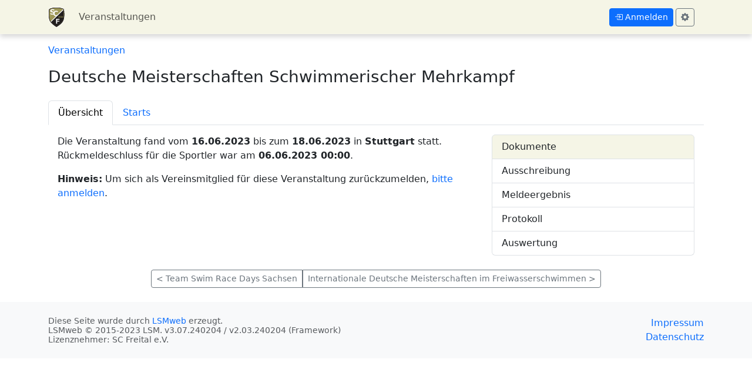

--- FILE ---
content_type: text/html; charset=UTF-8
request_url: https://scfreital.lsmweb.de/veranstaltung/deutsche-meisterschaften-schwimmerischer-!182
body_size: 3689
content:
<!DOCTYPE html><head lang="de"><meta charset="utf-8"><meta http-equiv="X-UA-Compatible" content="IE=edge"><meta name="viewport" content="width=device-width, initial-scale=1, shrink-to-fit=no"><meta name="color-scheme" content="light dark"><link rel="stylesheet" href="//services.lsm-schwimmen.de/static/ancona/css/layout.css" crossorigin="anonymous"><link rel="stylesheet" href="//services.lsm-schwimmen.de/static/ancona/css/theme-fixes.css" crossorigin="anonymous"><link rel="stylesheet" href="https://cdn.jsdelivr.net/npm/bootstrap@5.3.2/dist/css/bootstrap.min.css" integrity="sha384-T3c6CoIi6uLrA9TneNEoa7RxnatzjcDSCmG1MXxSR1GAsXEV/Dwwykc2MPK8M2HN" crossorigin="anonymous"><link rel="stylesheet" href="https://cdn.jsdelivr.net/npm/bootstrap-icons@1.10.3/font/bootstrap-icons.css" integrity="sha384-b6lVK+yci+bfDmaY1u0zE8YYJt0TZxLEAFyYSLHId4xoVvsrQu3INevFKo+Xir8e" crossorigin="anonymous"><link rel="stylesheet" href="https://services.lsm-schwimmen.de/static/tempusdominus/css/tempus-dominus.min.css" integrity="sha512-wO+rVZhTyJgwKxVY279cD/TZTlW2m0IJQXzoOHfj2w//md58T3jc8ZWHb+HEm8CspcCNnaJVFPyRAGd/Y4ScfA==" crossorigin="anonymous"><link rel="stylesheet" href="https://scfreital.lsmweb.de/addcss.css" crossorigin="anonymous"><link rel="shortcut icon" href="https://scfreital.lsmweb.de/_images/scflogo.svg"><title>SC Freital · LSMweb</title></head><html lang="de"><body role="document"><aside id="anc-menu-container"><div class="offcanvas offcanvas-end" id="ofc-anc-menu-account" tabindex="-1" aria-labelledby="ofc-anc-menu-account-label"><div class="offcanvas-header"><h5 class="offcanvas-title" id="ofc-anc-menu-account-label">Anmelden</h5><button type="button" class="btn-close" data-bs-dismiss="offcanvas" aria-label="Schließen"></button></div><div class="offcanvas-body"><form id="anc-form-menu-login" action="https://scfreital.lsmweb.de/auth.php" method="POST"><input type="hidden" id="anc-menu-login-lgtype" name="lgtype" class="form-control" placeholder="..." value="login"><input type="hidden" id="anc-menu-login-lgfrom" name="lgfrom" class="form-control" placeholder="..." value="interface"><div class="form-floating"><input type="text" id="anc-menu-login-lgname" name="lgname" class="form-control" placeholder="Benutzername" required><label for="anc-menu-login-lgname" class="form-label">Benutzername</label></div><div class="form-floating mt-3"><input type="password" id="anc-menu-login-lgpasswort" name="lgpasswort" class="form-control" placeholder="Passwort" required><label for="anc-menu-login-lgpasswort" class="form-label">Passwort</label></div><button type="submit" id="anc-menu-login-submit" class="btn btn-outline-primary mt-3">Anmelden</button></form></div></div><div class="offcanvas offcanvas-end" id="ofc-anc-menu-config" tabindex="-1" aria-labelledby="ofc-anc-menu-config-label"><div class="offcanvas-header"><h5 class="offcanvas-title" id="ofc-anc-menu-config-label">Einstellungen</h5><button type="button" class="btn-close" data-bs-dismiss="offcanvas" aria-label="Schließen"></button></div><div class="offcanvas-body"><h6 class="text-center">Farbmodus</h6><div class="list-group mt-2"><button class="list-group-item list-group-item-action" type="button" data-bs-theme-value="auto"><i class="bi bi-circle"></i> Automatisch</button><button class="list-group-item list-group-item-action" type="button" data-bs-theme-value="light"><i class="bi bi-sun-fill"></i> Hell</button><button class="list-group-item list-group-item-action" type="button" data-bs-theme-value="dark"><i class="bi bi-moon-fill"></i> Dunkel</button></div></div></div></aside><header class="navbar navbar-expand-lg anc-owncolor sticky-top" style="background-color:#f5f5e6" id="anc-nav-top"><nav class="container" id="anc-nav-top-content"><div id="anc-nav-top-start"><a href="https://scfreital.lsmweb.de/" class="navbar-brand"><img src="https://scfreital.lsmweb.de/_images/scflogo.svg" height="35"/></a></div><div class="collapse navbar-collapse" id="anc-nav-top-entries"><ul class="navbar-nav flex-grow-1"><li class="nav-item"><a href="https://scfreital.lsmweb.de/" class="nav-link">Veranstaltungen</a></li></ul></div><div class="navbar-brand" id="anc-nav-top-end"><a href="#" role="button" data-bs-toggle="offcanvas" data-bs-target="#ofc-anc-menu-account" class="btn btn-sm btn-primary mb-1 mb-lg-0 ms-1"><span><i class="bi bi-box-arrow-in-right me-1"></i>Anmelden</span></a><a href="#" role="button" data-bs-toggle="offcanvas" data-bs-target="#ofc-anc-menu-config" class="btn btn-sm btn-outline-secondary mb-1 mb-lg-0 ms-1"><span title="Einstellungen öffnen"><i class="bi bi-gear-fill"></i></span></a></div><div id="anc-nav-top-toggle"><button type="button" id="anc-nav-top-toggler" class="navbar-toggler" data-bs-toggle="collapse" data-bs-target="#anc-nav-top-entries" aria-controls="anc-nav-top-entries" aria-expanded="false" aria-label="Menü ausklappen"><span class="navbar-toggler-icon"></span></button></div></nav></header><div class="container mt-3" id="anc-body"><main id="anc-content"><div id="anc-content-main"><div class="row"><div class="col-md-12"><nav><ol class="breadcrumb"><li class="breadcrumb-item"><a href="https://scfreital.lsmweb.de/veranstaltung">Veranstaltungen</a></li></ol></nav></div></div><div class="row"><div class="col-md-12"><h3>Deutsche Meisterschaften Schwimmerischer Mehrkampf</h3><p></p></div><div class="col-md-12"><ul class="nav nav-tabs sticky-top bg-white pt-2" style="z-index:999;top:3.8rem;" id="tab-details" role="tabs"><li class="nav-item" role="presentation"><a class="nav-link active" id="tab-details-ovw" data-bs-toggle="tab" href="#tab-details-ovw-cont" role="tab" aria-controls="tab-details-ovw-cont" aria-selected="true">Übersicht</a></li><li class="nav-item" role="presentation"><a class="nav-link" id="tab-details-sta" data-bs-toggle="tab" href="#tab-details-sta-cont" role="tab" aria-controls="tab-details-sta-cont" aria-selected="false">Starts</a></li></ul><div class="tab-content" id="tab-details-container"><div class="tab-pane fade show active" id="tab-details-ovw-cont" role="tabpanel" aria-labelledby="tab-details-ovw"><div class="row mx-1 my-3"><div class="col-md-8"><p>Die Veranstaltung fand vom <strong>16.06.2023</strong> bis zum <strong>18.06.2023</strong> in <strong>Stuttgart</strong> statt. Rückmeldeschluss für die Sportler war am <strong>06.06.2023 00:00</strong>.</p><p><strong>Hinweis:</strong> Um sich als Vereinsmitglied für diese Veranstaltung zurückzumelden, <a href="https://scfreital.lsmweb.de/login?r=veranstaltung/deutsche-meisterschaften-schwimmerischer-!182">bitte anmelden</a>.</p></div><div class="col-md-4"><div class="list-group"><div class="list-group-item anc-owncolor" style="background-color: #f5f5e6">Dokumente</div><a href="https://scfreital.lsmweb.de/veranstaltung/deutsche-meisterschaften-schwimmerischer-!182/as" class="list-group-item list-group-item-action" target="_blank">Ausschreibung</a><a href="https://scfreital.lsmweb.de/veranstaltung/deutsche-meisterschaften-schwimmerischer-!182/me" class="list-group-item list-group-item-action" target="_blank">Meldeergebnis</a><a href="https://scfreital.lsmweb.de/veranstaltung/deutsche-meisterschaften-schwimmerischer-!182/pr" class="list-group-item list-group-item-action" target="_blank">Protokoll</a><a href="https://scfreital.lsmweb.de/veranstaltung/deutsche-meisterschaften-schwimmerischer-!182/aw" class="list-group-item list-group-item-action" target="_blank">Auswertung</a></div></div></div><div class="row"><div class="col-md-12 d-flex justify-content-center"><div class="btn-group btn-group-sm my-2"><a class="btn btn-outline-secondary" role="button" href="https://scfreital.lsmweb.de/veranstaltung/team-swim-race-days-sachsen-!181">< Team Swim Race Days Sachsen</a><a class="btn btn-outline-secondary" role="button" href="https://scfreital.lsmweb.de/veranstaltung/internationale-deutsche-meisterschaften--!183">Internationale Deutsche Meisterschaften im Freiwasserschwimmen ></a></div></div></div></div><div class="tab-pane fade" id="tab-details-sta-cont" role="tabpanel" aria-labelledby="tab-details-sta"><div class="row mx-1 my-3"><div class="col-md-12"><div class="mb-2"><form id="anc-form-dat-filter"><input type="text" id="anc-dat-filter-filter-acc-sta" name="filter-acc-sta" class="form-control form-control-sm" placeholder="Filter..."></form></div><div class="accordion" id="acc-sta"><div class="accordion-item"><div class="accordion-header" id="acc-sta-17-head"><button class="accordion-button collapsed p-2" data-bs-toggle="collapse" data-bs-target="#acc-sta-17" aria-expanded="false" aria-controls="acc-sta-17">Jang, Jule (W, 2011)</button></div><div id="acc-sta-17" class="ccordion-collapse collapse" aria-labelledby="acc-sta-17-head" data-bs-parent="#acc-sta"><div class="accordion-body"><div class="table-responsive"><table class="table table-hover table-sm"><thead><tr><th>WK</th><th>Strecke</th><th>Meldezeit</th><th>Endzeit</th><th>Bemerkung</th></tr></thead><tbody><tr><td>1</td><td>400&nbsp;m Freistil</td><td>5:27,49</td><td><span data-bs-toggle="tooltip" data-bs-html="true" title="<strong>zuletzt:</strong> 02.04.2023<br><strong>zur Meldezeit:</strong> <span class='text-info'>-0:07,92 <em>(-2.4 %)</em></span>">5:19,57</span></td><td>66. Platz</td></tr><tr><td>9</td><td>50&nbsp;m Kraulbeine</td><td>—</td><td><span data-bs-toggle="tooltip" data-bs-html="true" title="<strong>zuletzt:</strong> 03.02.2019<br>">0:43,53</span></td><td>12. Platz</td></tr><tr><td>17</td><td>100&nbsp;m Freistil</td><td>1:07,97</td><td><span data-bs-toggle="tooltip" data-bs-html="true" title="<strong>zuletzt:</strong> 03.10.2021<br><strong>zur Meldezeit:</strong> <span class='text-info'>-0:01,31 <em>(-1.9 %)</em></span>">1:06,66</span></td><td>19. Platz</td></tr><tr><td>25</td><td>200&nbsp;m Freistil</td><td>2:30,55</td><td><span data-bs-toggle="tooltip" data-bs-html="true" title="<strong>zuletzt:</strong> 06.03.2022<br><strong>zur Meldezeit:</strong> <span class='text-info'>-0:02,69 <em>(-1.8 %)</em></span>">2:27,86</span></td><td>21. Platz</td></tr><tr><td>27</td><td>25&nbsp;m Delphinbeine</td><td>—</td><td>—</td><td></td></tr><tr><td>29</td><td>25&nbsp;m Delphinbeine</td><td>—</td><td>—</td><td></td></tr><tr><td>107</td><td>200&nbsp;m Lagen</td><td>2:46,63</td><td><span data-bs-toggle="tooltip" data-bs-html="true" title="<strong>zuletzt:</strong> 19.12.2021<br><strong>zur Meldezeit:</strong> <span class='text-warning'>+0:00,85 <em>(+0.5 %)</em></span>">2:47,48</span></td><td>21. Platz</td></tr></tbody></table></div></div></div></div></div></div></div></div></div></div></div></div></main></div><footer class="bg-body-tertiary mt-3" id="anc-footer"><div class="container py-4"><div class="row"><div class="col-md-8"><div class="text-muted lh-1"><small>Diese Seite wurde durch <a href="https://lsmweb.de">LSMweb</a> erzeugt.<br>LSMweb © 2015-2023 LSM. v3.07.240204 / v2.03.240204 (Framework)<br>Lizenznehmer: SC Freital e.V.</small></div></div><div class="col-md-4"><div class="text-end text-muted"><a href="https://lsm-schwimmen.de/impressum" target="_blank">Impressum</a><br><a href="https://lsm-schwimmen.de/service/lsmweb/datenschutz/" target="_blank">Datenschutz</a></div></div></div></div></footer><script src="//services.lsm-schwimmen.de/static/ancona/js/themeToggle.js" crossorigin="anonymous"></script><script src="https://code.jquery.com/jquery-3.5.1.slim.min.js" integrity="sha384-DfXdz2htPH0lsSSs5nCTpuj/zy4C+OGpamoFVy38MVBnE+IbbVYUew+OrCXaRkfj" crossorigin="anonymous"></script><script src="https://cdn.jsdelivr.net/npm/@popperjs/core@2.11.6/dist/umd/popper.min.js" integrity="sha384-oBqDVmMz9ATKxIep9tiCxS/Z9fNfEXiDAYTujMAeBAsjFuCZSmKbSSUnQlmh/jp3" crossorigin="anonymous"></script><script src="https://cdn.jsdelivr.net/npm/bootstrap@5.3.2/dist/js/bootstrap.min.js" integrity="sha384-BBtl+eGJRgqQAUMxJ7pMwbEyER4l1g+O15P+16Ep7Q9Q+zqX6gSbd85u4mG4QzX+" crossorigin="anonymous"></script><script src="//services.lsm-schwimmen.de/static/ancona/js/moduleLoader.js" crossorigin="anonymous"></script><script src="https://cdnjs.cloudflare.com/ajax/libs/moment.js/2.22.2/moment.min.js" integrity="sha384-sIzeKWIAHvT0Vm8QbfLCqZwBG0WMCkWVAOYd/330YSNeeQ1Y57N3T9lQz5Ry/EHH" crossorigin="anonymous"></script><script src="https://services.lsm-schwimmen.de/static/tempusdominus/js/tempus-dominus.min.js" integrity="sha512-uWvAA2ZuTCUbCAJj+bGyZODD69QcCfbnCsE4TJRlWOOh+dD1wFQU5HTwfdJ8bFsEZtTUS+5BoT+7SWQlLg18Hg==" crossorigin="anonymous"></script><script src="https://services.lsm-schwimmen.de/static/tempusdominus/plugins/bi-one.js" integrity="sha512-am/HWvmUoH0Uyxfzx4krJj05nC9LDazZLdm+O9q21YAlb6dRBCvc0f8/HsE71b5QWvAdtI1nwNLzOsOGzHEqfQ==" crossorigin="anonymous"></script><script src="https://scfreital.lsmweb.de/addjs.js" crossorigin="anonymous"></script></body></html>

--- FILE ---
content_type: text/css
request_url: https://services.lsm-schwimmen.de/static/ancona/css/layout.css
body_size: 752
content:
/** 
 * == (1) grid for wide viewports ==
 *
 * positioning of left navbar, if existing
 * otherwise grid with only one area
 */
@media (min-width: 992px) {
	#anc-body {
		display: grid;
		gap: 1rem;
	}

	#anc-body:not(.anc-nav-left-exists) {
		grid-template-columns: 1fr;
		grid-template-areas:
			"main"
	}

	#anc-body.anc-nav-left-exists {
		grid-template-columns: 1fr 5fr;
		grid-template-areas:
			"nav-left main"
	}

	#anc-content {
		grid-area: main;
	}
	
	/* sticky */	
	#anc-nav-left {
		grid-area: nav-left;
		position: sticky;
		top: 4.75rem;
		z-index: 999;
		height: calc(100vh - 12rem);
		overflow-y: auto;
	}
	
	/* overwrite standards of bootstrap's offcanvas */
	#anc-nav-left-content {
		display: block !important;
		position: relative;
		visibility: unset;
		transform: unset;
	}
	
	/* hide toggle for offcanvas in small viewports here */
	#anc-nav-left-toggle {
		display: none;
	}
}

/** 
 * == (2) adjustments for left navbar ==
 *
 * customization from bootstrap's standards
 */

/* hover for links */
#anc-nav-left .nav-link:hover {
	background-color: var(--bs-tertiary-bg);
}

/* mark sublevel with triangle to indicate expandibility */
#anc-nav-left .btn-toggle::before {
	width: 1.25em;
	line-height: 0;
	content: url("data:image/svg+xml,%3csvg xmlns='http://www.w3.org/2000/svg' width='16' height='16' viewBox='0 0 16 16'%3e%3cpath fill='none' stroke='rgba%280,0,0,.5%29' stroke-linecap='round' stroke-linejoin='round' stroke-width='2' d='M5 14l6-6-6-6'/%3e%3c/svg%3e");
	transition: transform .35s ease;
	transform-origin: .5em 50%;
	margin-right: .2rem;
}

/* expanded state */
#anc-nav-left .btn-toggle[aria-expanded="true"]::before {
	content: url("data:image/svg+xml,%3csvg xmlns='http://www.w3.org/2000/svg' width='16' height='16' viewBox='0 0 16 16' transform='rotate%2890%29'%3e%3cpath fill='none' stroke='rgba%280,0,0,.5%29' stroke-linecap='round' stroke-linejoin='round' stroke-width='2' d='M5 14l6-6-6-6'/%3e%3c/svg%3e");
}

/**
 * == (3) grid for content area ==
 *
 * positioning of main, message and sidebar
 */
#anc-content {
	display: grid;
	grid-template-columns: auto min-content;
	grid-template-rows: min-content auto;
	grid-template-areas:
		"message message"
		"main sidebar";
}

#anc-content-message {
	grid-area: message;
}

#anc-content-main {
	grid-area: main;
	min-width: 100%;
}



--- FILE ---
content_type: text/css
request_url: https://services.lsm-schwimmen.de/static/ancona/css/theme-fixes.css
body_size: 348
content:
/** 
 * == (1) adjustments for left navbar ==
 *
 * change link color and chevrons in dark mode
 */

/* collapsed state */
[data-bs-theme="dark"] #anc-nav-left .btn-toggle::before {
	width: 1.25em;
	line-height: 0;
	content: url("data:image/svg+xml,%3csvg xmlns='http://www.w3.org/2000/svg' width='16' height='16' viewBox='0 0 16 16'%3e%3cpath fill='none' stroke='rgba%28255,255,255,.5%29' stroke-linecap='round' stroke-linejoin='round' stroke-width='2' d='M5 14l6-6-6-6'/%3e%3c/svg%3e");
	transition: transform .35s ease;
	transform-origin: .5em 50%;
	margin-right: .2rem;
}

/* expanded state */
[data-bs-theme="dark"] #anc-nav-left .btn-toggle[aria-expanded="true"]::before {
	content: url("data:image/svg+xml,%3csvg xmlns='http://www.w3.org/2000/svg' width='16' height='16' viewBox='0 0 16 16' transform='rotate%2890%29'%3e%3cpath fill='none' stroke='rgba%28255,255,255,.5%29' stroke-linecap='round' stroke-linejoin='round' stroke-width='2' d='M5 14l6-6-6-6'/%3e%3c/svg%3e");
}

/* link color */
[data-bs-theme="dark"] .link-dark,
[data-bs-theme="dark"] .link-dark:hover,
[data-bs-theme="dark"] .link-dark:focus {
	color: var(--bs-body-color) !important;
}

--- FILE ---
content_type: text/css
request_url: https://scfreital.lsmweb.de/addcss.css
body_size: 409
content:
/* eigene Klassen */

div.lsmweb-resizeheight {
	max-height: 40em;
	overflow-y: scroll;
	position: relative;
}

div.lsmweb-fixedtable {
	  max-height: 40em;
	overflow: scroll;
	position: relative;
}

div.lsmweb-fixedtable table {
	position: relative;
	border-collapse: collapse;
}

div.lsmweb-fixedtable thead th {
	position: -webkit-sticky; /* for Safari */
	position: sticky;
	top: 0;
	background: var(--bs-white);
}

div.lsmweb-fixedtable thead th:first-child {
	left: 0;
	z-index: 1;
}

div.lsmweb-fixedtable tbody th {
	position: -webkit-sticky; /* for Safari */
	position: sticky;
	left: 0;
	background-color: var(--bs-white);
	font-weight: normal;
	border-right: .2em solid lightgray;
}

/* Bootstrap-Überschreibungen */

.tooltip-wide .tooltip.bottom, .tooltip-inner  {
  max-width: none;
}

html[data-bs-theme='dark'] .bg-white {
	background: var(--bs-gray-900) !important;
}

html[data-bs-theme='dark'] .anc-owncolor {
	background-color: var(--bs-gray-800) !important;	
}

html[data-bs-theme='dark'] div.lsmweb-fixedtable thead th {
	background: var(--bs-gray-900) !important;
}

html[data-bs-theme='dark'] div.lsmweb-fixedtable tbody th {
	background-color: var(--bs-gray-900) !important;
}

#anc-nav-top {
	box-shadow: 0 0.3rem .5rem rgba(0,0,0,0.15), inset 0 -1px 0 rgba(255,255,255,0.15);
}

/* spezielle Anpassungen */

#acc-tra .accordion-button::after {
	margin-left: 1rem !important;
}

--- FILE ---
content_type: application/javascript
request_url: https://services.lsm-schwimmen.de/static/ancona/js/moduleLoader.js
body_size: 118
content:
/**
 * == moduleLoader ==
 * load modules by content
 *
 * (C) 2024 Hgzh
 */

(() => {
	'use strict'
	
	// autoPagination
	function loadModules() {
		if ( $( '.anc-pagination' ).length ) {
			import( './autoPagination.js' ).then( ( autoPagination ) => {;
				autoPagination.run();
			} );
		}

		// filter
		if ( $( '.anc-filter' ).length ) {
			import( './filter.js' ).then( ( filter ) => {;
				filter.run();
			} );
		}
	}
	
	loadModules();
	
})()

--- FILE ---
content_type: image/svg+xml
request_url: https://scfreital.lsmweb.de/_images/scflogo.svg
body_size: 12404
content:
<?xml version="1.0" encoding="UTF-8" standalone="no"?>
<!-- Created with Inkscape (http://www.inkscape.org/) -->

<svg
   xmlns:dc="http://purl.org/dc/elements/1.1/"
   xmlns:cc="http://creativecommons.org/ns#"
   xmlns:rdf="http://www.w3.org/1999/02/22-rdf-syntax-ns#"
   xmlns:svg="http://www.w3.org/2000/svg"
   xmlns="http://www.w3.org/2000/svg"
   xmlns:sodipodi="http://sodipodi.sourceforge.net/DTD/sodipodi-0.dtd"
   xmlns:inkscape="http://www.inkscape.org/namespaces/inkscape"
   width="53.889454mm"
   height="68.316254mm"
   viewBox="0 0 53.889454 68.316254"
   version="1.1"
   id="svg2642"
   inkscape:version="0.92.3 (2405546, 2018-03-11)"
   sodipodi:docname="Wappen_Farbe.svg">
  <defs
     id="defs2636">
    <clipPath
       id="clip6">
      <path
         inkscape:connector-curvature="0"
         d="M 257,144 H 392 V 307 H 257 Z m 0,0"
         id="path103" />
    </clipPath>
    <clipPath
       id="clip7">
      <path
         inkscape:connector-curvature="0"
         d="m 324.73437,144.16406 c -37.29687,0 -57.98437,9.89063 -63.38671,12.88281 -0.73438,4.58985 -2.58204,17.39063 -3.28516,33.42579 -0.80469,18.39453 -0.23047,44.9414 7.08594,66.94921 9.58593,28.83985 49.99609,54.59375 59.71875,60.44922 9.72265,-5.85547 50.1289,-31.60937 59.71875,-60.44922 12.66797,-38.11328 5.43359,-90.03515 3.80078,-100.375 -5.42578,-3.0039 -26.11328,-12.88281 -63.40235,-12.88281 z m 0,0"
         id="path106" />
    </clipPath>
    <clipPath
       id="clip4">
      <path
         inkscape:connector-curvature="0"
         d="M 257,144 H 392 V 318 H 257 Z m 0,0"
         id="path97" />
    </clipPath>
    <clipPath
       id="clip5">
      <path
         inkscape:connector-curvature="0"
         d="m 324.73437,144.16406 c -37.29687,0 -57.98437,9.89063 -63.38671,12.88281 -0.73438,4.58985 -2.58204,17.39063 -3.28516,33.42579 -0.80469,18.39453 -0.23047,44.9414 7.08594,66.94921 9.58593,28.83985 49.99609,54.59375 59.71875,60.44922 9.72265,-5.85547 50.1289,-31.60937 59.71875,-60.44922 12.66797,-38.11328 5.43359,-90.03515 3.80078,-100.375 -5.42578,-3.0039 -26.11328,-12.88281 -63.40235,-12.88281 z m 0,0"
         id="path100" />
    </clipPath>
  </defs>
  <sodipodi:namedview
     id="base"
     pagecolor="#ffffff"
     bordercolor="#666666"
     borderopacity="1.0"
     inkscape:pageopacity="0.0"
     inkscape:pageshadow="2"
     inkscape:zoom="1.979899"
     inkscape:cx="216.15331"
     inkscape:cy="177.72228"
     inkscape:document-units="mm"
     inkscape:current-layer="layer1"
     showgrid="false"
     fit-margin-top="0"
     fit-margin-left="0"
     fit-margin-right="0"
     fit-margin-bottom="0"
     inkscape:window-width="1920"
     inkscape:window-height="1027"
     inkscape:window-x="-8"
     inkscape:window-y="-8"
     inkscape:window-maximized="1" />
  <metadata
     id="metadata2639">
    <rdf:RDF>
      <cc:Work
         rdf:about="">
        <dc:format>image/svg+xml</dc:format>
        <dc:type
           rdf:resource="http://purl.org/dc/dcmitype/StillImage" />
        <dc:title></dc:title>
      </cc:Work>
    </rdf:RDF>
  </metadata>
  <g
     inkscape:label="Ebene 1"
     inkscape:groupmode="layer"
     id="layer1"
     transform="translate(152.43281,-171.37164)">
    <path
       inkscape:connector-curvature="0"
       style="fill:#ffffff;fill-opacity:1;fill-rule:nonzero;stroke:none;stroke-width:0.35277778"
       d="m -126.38747,239.17387 c -1.9513,-1.1162 -19.1754,-11.25305 -23.26542,-23.55342 -5.2269,-15.72204 -1.50895,-36.77847 -1.3491,-37.6673 l 0.13643,-0.75103 0.63252,-0.42857 c 0.32659,-0.22049 8.17727,-5.40191 24.6972,-5.40191 h 0.0951 c 16.5213,0 24.37199,5.18142 24.69858,5.40191 l 0.63252,0.42857 0.13505,0.75103 c 0.161229,0.88883 3.877799,21.94526 -1.3491,37.6673 -4.08864,12.30037 -21.31412,22.43722 -23.26404,23.55342 l -0.89986,0.51402 z m 0,0"
       id="path163" />
    <path
       inkscape:connector-curvature="0"
       style="fill:#211e1e;fill-opacity:1;fill-rule:nonzero;stroke:none;stroke-width:0.35277778"
       d="m -101.75917,178.27561 c 0,0 -7.52684,-5.09185 -23.68159,-5.09185 -0.0165,0 -0.0317,0.001 -0.0469,0.001 -0.0165,0 -0.0317,-0.001 -0.0469,-0.001 -16.15612,0 -23.68296,5.09185 -23.68296,5.09185 0,0 -3.85438,21.3086 1.28571,36.77157 3.89434,11.71746 20.82629,21.62694 22.44411,22.5516 1.61644,-0.92466 18.54839,-10.83414 22.44411,-22.5516 5.14008,-15.46297 1.28433,-36.77157 1.28433,-36.77157"
       id="path165" />
    <path
       inkscape:connector-curvature="0"
       style="fill:#211e1e;fill-opacity:1;fill-rule:nonzero;stroke:none;stroke-width:0.35277778"
       d="m -101.75917,178.27561 c 0,0 -7.52684,-5.09185 -23.68159,-5.09185 -0.0165,0 -0.0317,0.001 -0.0469,0.001 -0.0165,0 -0.0317,-0.001 -0.0469,-0.001 -16.15612,0 -23.68296,5.09185 -23.68296,5.09185 0,0 -3.85438,21.3086 1.28571,36.77157 3.89434,11.71746 20.82629,21.62694 22.44411,22.5516 1.61644,-0.92466 18.54839,-10.83414 22.44411,-22.5516 5.14008,-15.46297 1.28433,-36.77157 1.28433,-36.77157"
       id="path167" />
    <path
       inkscape:connector-curvature="0"
       style="fill:#9e9757;fill-opacity:1;fill-rule:nonzero;stroke:none;stroke-width:0.35277778"
       d="m -125.48761,235.91481 c -3.42994,-2.06567 -17.68575,-11.15108 -21.06745,-21.32514 -2.58107,-7.76386 -2.78364,-17.12901 -2.49976,-23.61819 0.24804,-5.65685 0.89986,-10.17268 1.15893,-11.79188 1.90583,-1.05557 9.20392,-4.54477 22.36005,-4.54477 h 0.0896 c 13.15476,0 20.45285,3.48506 22.36694,4.54477 0.57602,3.64767 3.128149,21.96455 -1.34083,35.41007 -3.38309,10.17406 -17.63751,19.25947 -21.06745,21.32514"
       id="path169" />
    <g
       transform="matrix(0.3527778,0,0,0.3527778,-240.09354,123.77695)"
       style="clip-rule:nonzero"
       clip-path="url(#clip4)"
       id="g175">
      <g
         style="clip-rule:nonzero"
         clip-path="url(#clip5)"
         id="g173">
        <path
           inkscape:connector-curvature="0"
           style="fill:#211e1e;fill-opacity:1;fill-rule:nonzero;stroke:none"
           d="m 407.09375,138.66406 -168.89453,168.89453 63.34765,63.35157 168.89844,-168.89844 z m 0,0"
           id="path171" />
      </g>
    </g>
    <g
       transform="matrix(0.3527778,0,0,0.3527778,-240.09354,123.77695)"
       style="clip-rule:nonzero"
       clip-path="url(#clip6)"
       id="g181">
      <g
         style="clip-rule:nonzero"
         clip-path="url(#clip7)"
         id="g179">
        <path
           inkscape:connector-curvature="0"
           style="fill:#ffffff;fill-opacity:1;fill-rule:nonzero;stroke:none"
           d="m 410.02344,140.10937 -166.01172,166.01172 -4.30078,-4.30468 166.00781,-166.01172 z m 0,0"
           id="path177" />
      </g>
    </g>
    <path
       inkscape:connector-curvature="0"
       style="fill:#ffffff;fill-opacity:1;fill-rule:nonzero;stroke:none;stroke-width:0.35277778"
       d="m -142.84814,195.9958 c -1.24161,-0.35966 -2.27376,-0.85851 -3.09507,-1.49654 l 1.25815,-2.79329 c 1.71152,1.192 3.63113,1.78732 5.76158,1.78732 1.10794,0 1.95819,-0.18053 2.5535,-0.54157 0.59669,-0.35967 0.89435,-0.85852 0.89435,-1.49655 0,-0.57051 -0.27285,-1.01562 -0.81856,-1.33394 -0.54432,-0.31833 -1.51308,-0.62839 -2.9049,-0.93156 -1.56132,-0.31694 -2.80569,-0.70417 -3.73724,-1.15617 -0.93156,-0.45338 -1.61093,-1.01148 -2.03812,-1.67432 -0.42719,-0.66145 -0.64217,-1.48001 -0.64217,-2.45291 0,-1.07349 0.29766,-2.02984 0.89435,-2.86769 0.59393,-0.83923 1.42903,-1.49793 2.50252,-1.97611 1.07349,-0.47818 2.3151,-0.71658 3.72484,-0.71658 1.25815,0 2.46944,0.18466 3.63526,0.55397 1.16582,0.36794 2.09186,0.86403 2.78088,1.48415 l -1.25815,2.79328 c -1.62746,-1.192 -3.33898,-1.78731 -5.13319,-1.78731 -1.02388,0 -1.82866,0.19705 -2.4157,0.59117 -0.58704,0.39412 -0.88056,0.93569 -0.88056,1.62333 0,0.40239 0.11299,0.7345 0.33899,0.99357 0.22738,0.26045 0.60496,0.49058 1.13275,0.69178 0.52779,0.20119 1.27882,0.41203 2.25171,0.62976 2.28066,0.50298 3.92052,1.14928 4.9196,1.93752 0.9977,0.78824 1.49655,1.87827 1.49655,3.27008 0,1.67845 -0.6463,2.99862 -1.93752,3.96324 -1.29122,0.96463 -3.09508,1.44694 -5.4088,1.44694 -1.34221,0 -2.63343,-0.18052 -3.87505,-0.54157"
       id="path183" />
    <path
       inkscape:connector-curvature="0"
       style="fill:#ffffff;fill-opacity:1;fill-rule:nonzero;stroke:none;stroke-width:0.35277778"
       d="m -131.42833,200.61775 c -1.33257,-0.75517 -2.35645,-1.8204 -3.0689,-3.19568 -0.71382,-1.37528 -1.06935,-2.96967 -1.06935,-4.78041 0,-1.81212 0.35553,-3.40513 1.06935,-4.78042 0.71245,-1.37528 1.73633,-2.43637 3.0689,-3.18327 1.33394,-0.74689 2.89801,-1.12034 4.69359,-1.12034 1.17409,0 2.29719,0.18052 3.37069,0.54157 1.07349,0.36104 1.95406,0.8599 2.64307,1.49655 l -1.25814,2.79328 c -0.77171,-0.58704 -1.53927,-1.01561 -2.3027,-1.28295 -0.76344,-0.26872 -1.55581,-0.40239 -2.37712,-0.40239 -1.57786,0 -2.78915,0.50299 -3.63665,1.50895 -0.84611,1.00735 -1.27055,2.48323 -1.27055,4.42902 0,1.94579 0.42444,3.4258 1.27055,4.44141 0.8475,1.01424 2.05879,1.52136 3.63665,1.52136 0.82131,0 1.61368,-0.13367 2.37712,-0.40239 0.76343,-0.26734 1.53099,-0.69591 2.3027,-1.28295 l -0.452,2.62103 c -0.68764,0.63665 -0.2384,1.12861 -1.31051,1.48828 -1.07488,0.36105 -1.81902,0.72072 -2.99311,0.72072 -1.79558,0 -3.35965,-0.37621 -4.69359,-1.13137"
       id="path185" />
    <path
       inkscape:connector-curvature="0"
       style="fill:#ffffff;fill-opacity:1;fill-rule:nonzero;stroke:none;stroke-width:0.35277778"
       d="m -126.94971,226.74811 v -16.23467 h 10.95954 v 2.83324 h -7.41384 v 3.73035 h 6.95495 v 2.83187 h -6.95495 v 6.83921 z m 0,0"
       id="path187" />
    <path
       inkscape:connector-curvature="0"
       style="fill:#9e9757;fill-opacity:1;fill-rule:nonzero;stroke:none;stroke-width:0.35277778"
       d="m -105.35723,204.20754 c 0,-0.57189 -0.0606,-0.98668 -0.18052,-1.24575 -0.12127,-0.25907 -0.31281,-0.38861 -0.57602,-0.38861 -0.26321,0 -0.45475,0.12954 -0.57464,0.38861 -0.11989,0.25907 -0.18053,0.67386 -0.18053,1.24575 0,0.57602 0.0606,0.99632 0.18053,1.25952 0.11989,0.26321 0.31143,0.39412 0.57464,0.39412 0.26321,0 0.45475,-0.13091 0.57602,-0.39412 0.11989,-0.2632 0.18052,-0.6835 0.18052,-1.25952 m 1.03491,0 c 0,0.79788 -0.15434,1.40835 -0.46027,1.83003 -0.30592,0.42306 -0.74965,0.6339 -1.33118,0.6339 -0.58016,0 -1.02388,-0.21084 -1.32981,-0.6339 -0.3073,-0.42168 -0.46026,-1.03215 -0.46026,-1.83003 0,-0.78962 0.15434,-1.39458 0.46302,-1.81488 0.30868,-0.41892 0.75103,-0.62977 1.32705,-0.62977 0.5774,0 1.01975,0.21085 1.32843,0.62977 0.3073,0.4203 0.46302,1.02526 0.46302,1.81488 m -5.08496,0.42856 c 0.27147,-0.29076 0.46577,-0.55397 0.58153,-0.78961 0.11576,-0.23565 0.17363,-0.49196 0.17363,-0.76895 0,-0.40376 -0.14883,-0.72622 -0.44648,-0.96738 -0.29628,-0.23978 -0.69453,-0.35967 -1.19338,-0.35967 -0.3142,0 -0.62012,0.0482 -0.92053,0.14607 -0.29904,0.0978 -0.54433,0.22738 -0.7345,0.39137 l 0.33349,0.75516 c 0.20808,-0.1502 0.42168,-0.26458 0.63941,-0.34313 0.21773,-0.0799 0.42719,-0.11989 0.62701,-0.11989 0.43545,0 0.65319,0.19155 0.65319,0.57189 0,0.29903 -0.16812,0.627 -0.50437,0.97978 l -1.59852,1.69499 v 0.7841 h 3.30178 v -0.85163 h -1.98162 z m -4.12585,-0.42856 c 0,-0.57189 -0.0606,-0.98668 -0.18052,-1.24575 -0.11989,-0.25907 -0.31144,-0.38861 -0.57464,-0.38861 -0.26321,0 -0.45476,0.12954 -0.57465,0.38861 -0.12127,0.25907 -0.1819,0.67386 -0.1819,1.24575 0,0.57602 0.0606,0.99632 0.1819,1.25952 0.11989,0.26321 0.31144,0.39412 0.57465,0.39412 0.2632,0 0.45475,-0.13091 0.57464,-0.39412 0.11989,-0.2632 0.18052,-0.6835 0.18052,-1.25952 m 0.57189,-1.81488 c 0.30868,0.4203 0.46302,1.02526 0.46302,1.81488 0,0.79788 -0.15296,1.40835 -0.46027,1.83003 -0.30592,0.42306 -0.74965,0.6339 -1.3298,0.6339 -0.58154,0 -1.02526,-0.21084 -1.33119,-0.6339 -0.30592,-0.42168 -0.45889,-1.03215 -0.45889,-1.83003 0,-0.78962 0.15434,-1.39458 0.46303,-1.81488 0.3073,-0.41892 0.75103,-0.62977 1.32705,-0.62977 0.57602,0 1.01837,0.21085 1.32705,0.62977 m -5.68992,3.36654 h 1.98024 v 0.85163 h -3.30178 v -0.7841 l 1.5999,-1.69499 c 0.33624,-0.35278 0.50436,-0.68075 0.50436,-0.97978 0,-0.38034 -0.21911,-0.57189 -0.65319,-0.57189 -0.20119,0 -0.40927,0.04 -0.627,0.11989 -0.21773,0.0786 -0.43133,0.19293 -0.63941,0.34313 l -0.33349,-0.75516 c 0.19017,-0.16399 0.43546,-0.29352 0.7345,-0.39137 0.29903,-0.0978 0.60633,-0.14607 0.91915,-0.14607 0.49885,0 0.8971,0.11989 1.19475,0.35967 0.29766,0.24116 0.44511,0.56362 0.44511,0.96738 0,0.27699 -0.0579,0.5333 -0.17363,0.76895 -0.11576,0.23564 -0.30868,0.49885 -0.58153,0.78961 z m 0,0"
       id="path189" />
  </g>
</svg>


--- FILE ---
content_type: application/javascript
request_url: https://services.lsm-schwimmen.de/static/ancona/js/themeToggle.js
body_size: 522
content:
/**
 * Color mode toggler for Bootstrap's docs (https://getbootstrap.com/)
 * Copyright 2011-2022 The Bootstrap Authors
 * derivated by Hgzh
 * Licensed under the Creative Commons Attribution 3.0 Unported License.
 */

(() => {
	'use strict'

	const storedTheme = localStorage.getItem( 'anc-theme' )

	const getPreferredTheme = () => {
		if ( storedTheme ) {
			return storedTheme
		}

		return window.matchMedia( '(prefers-color-scheme: dark)' ).matches ? 'dark' : 'light'
	}

	const setTheme = function ( theme ) {
		if ( theme === 'auto' && window.matchMedia('(prefers-color-scheme: dark)').matches ) {
			document.documentElement.setAttribute( 'data-bs-theme', 'dark' )
		} else {
			document.documentElement.setAttribute( 'data-bs-theme', theme )
		}
	}

	setTheme( getPreferredTheme() )

	const showActiveTheme = theme => {
		const activeThemeIcon = document.querySelector( '.theme-icon-active use' )
		const btnToActive = document.querySelector( `[data-bs-theme-value="${theme}"]` )

		document.querySelectorAll( '[data-bs-theme-value]' ).forEach( element => {
			element.classList.remove( 'active' )
		})

		btnToActive.classList.add( 'active' )
	}

	window.matchMedia( '(prefers-color-scheme: dark)' ).addEventListener( 'change', () => {
		if ( storedTheme !== 'light' || storedTheme !== 'dark' ) {
			setTheme( getPreferredTheme() )
		}
	})

	window.addEventListener( 'DOMContentLoaded', () => {
		showActiveTheme( getPreferredTheme() )

		document.querySelectorAll( '[data-bs-theme-value]' )
			.forEach( toggle => {
				toggle.addEventListener( 'click', () => {
					const theme = toggle.getAttribute( 'data-bs-theme-value' )
					localStorage.setItem( 'anc-theme', theme )
					setTheme( theme )
					showActiveTheme( theme )
				})
			})
	})
})()

--- FILE ---
content_type: application/javascript
request_url: https://services.lsm-schwimmen.de/static/tempusdominus/plugins/bi-one.js
body_size: 475
content:
/*!
  * Tempus Dominus v6.4.4 (https://getdatepicker.com/)
  * Copyright 2013-2023 Jonathan Peterson
  * Licensed under MIT (https://github.com/Eonasdan/tempus-dominus/blob/master/LICENSE)
  */
(function(g,f){typeof exports==='object'&&typeof module!=='undefined'?f(exports):typeof define==='function'&&define.amd?define(['exports'],f):(g=typeof globalThis!=='undefined'?globalThis:g||self,f((g.tempusDominus=g.tempusDominus||{},g.tempusDominus.plugins=g.tempusDominus.plugins||{},g.tempusDominus.plugins.bi_one={})));})(this,(function(exports){'use strict';// this obviously requires the Bootstrap Icons v1 libraries to be loaded
const biOneIcons = {
    type: 'icons',
    time: 'bi bi-clock',
    date: 'bi bi-calendar-week',
    up: 'bi bi-arrow-up',
    down: 'bi bi-arrow-down',
    previous: 'bi bi-chevron-left',
    next: 'bi bi-chevron-right',
    today: 'bi bi-calendar-check',
    clear: 'bi bi-trash',
    close: 'bi bi-x',
};
// noinspection JSUnusedGlobalSymbols
const load = (_, __, tdFactory) => {
    tdFactory.DefaultOptions.display.icons = biOneIcons;
};exports.biOneIcons=biOneIcons;exports.load=load;Object.defineProperty(exports,'__esModule',{value:true});}));

--- FILE ---
content_type: application/javascript
request_url: https://scfreital.lsmweb.de/addjs.js
body_size: 1526
content:
function resizeToScreenElem(elem, corrTop = false) {
	if (corrTop == false) {
		var elemTableTop = document.getElementById(elem);
	} else {
		var elemTableTop = document.getElementById(corrTop);		
	}
	
	// Elemente für Footer und Tabelle, wenn gefunden
	var elemTable 		= document.getElementById(elem);
	var elemFooter 		= document.getElementById('anc-footer');
	if (elemTable == null || elemFooter == null) {
		return;
	}
	
	// Fensterhöhe
	var windowHeight 	= $(window).height();
	
	// Top im Viewport
	var topTable 		= elemTableTop.getBoundingClientRect().top;
	var topFoot 		= elemFooter.getBoundingClientRect().top;
	
	// Abstand zwischen Tabellenende und Footer
	var dist 			= topFoot - topTable - $(elemTable).height() + $(elemFooter).outerHeight();
	
	// Höhe anpassen
	if (windowHeight - topTable - dist > 250) {
		elemTable.style.height = "" + (windowHeight - topTable - dist) + "px";
	}
}

function resizeToScreen() {
	// nicht auf Mobilgeräten
	if (window.matchMedia("only screen and (max-width: 760px)").matches) {
		return;
	}
	
	resizeToScreenElem('trmtable');
	resizeToScreenElem('tnstable', 'tab-veredit-container');
}

function vereditShowInputs() {
	// Aktueller Wert
	var val = $('#anc-veredit-vertyp').val();
	
	if(val == 0) {
		// Wettkampf
		$('.lsmweb-vertyp-1').hide();
		$('.lsmweb-vertyp-0').show();
	} else if(val == 1) {
		// Allgemeine Veranstaltung
		$('.lsmweb-vertyp-0').hide();
		$('.lsmweb-vertyp-1').show();
	}
}

function filterAccordions() {
	var filter;
	var acc;
	var text;
	
	$('input[name^=\'filter-acc-\']').on('input', function() {
		acc    = '#' + $(this).attr('name').replace('filter-', '');
		filter = $(this).val();
		
		$(acc + ' .accordion-button').each(function() {
			text = $(this).text();
			console.log(text.toLowerCase());
			console.log(filter.toLowerCase());
			if(text.toLowerCase().indexOf(filter.toLowerCase()) > -1) {
				$(this).parent().parent().show();
			} else {
				$(this).parent().parent().hide();
			}
		});
		
	});
}

function filterTables() {
	var filter;
	var table;
	var text;
	
	$('input[name^=\'filter-table-\']').on('input', function() {
		acc    = '#' + $(this).attr('name').replace('filter-', '');
		filter = $(this).val();
		
		$(acc + ' tbody tr').each(function() {
			text = $(this).text();
			console.log(text.toLowerCase());
			console.log(filter.toLowerCase());
			if(text.toLowerCase().indexOf(filter.toLowerCase()) > -1) {
				$(this).show();
			} else {
				$(this).hide();
			}
		});
		
	});
}

$(document).ready(function(){
	// Tabellen resizen
	resizeToScreen();
	
	var tabEl = document.querySelector('#tab-veredit-tns')
	if(tabEl) {
		tabEl.addEventListener('shown.bs.tab', function (event) {
			resizeToScreenElem('tnstable', 'tab-veredit-container');
		})
	}

	// Toasts aktivieren
	$('.toast').toast({animation: true,
					   autohide: true,
					   delay: 5000
					  });
	$('.toast').toast('show');
	
	// Tooltips aktivieren
	var tooltipTriggerList = [].slice.call(document.querySelectorAll('[data-bs-toggle="tooltip"]'))
	var tooltipList = tooltipTriggerList.map(function (tooltipTriggerEl) {
	  return new bootstrap.Tooltip(tooltipTriggerEl)
	})
	
	// Auf Hash reagieren
	var hash = window.location.hash;
	if(hash && hash.length > 0) {
		var args;
		var comm = hash.split('/');
		comm.forEach(function(e) {
			args = e.split(':');
			switch(args[0]) {
				case 'tab':
					$('#tab-' + args[1]).tab('show');
					break;
				case 'acc':
					$('#acc-' + args[1]).collapse('show');
					break;
			}
		})
		window.location.hash = '';
	}
	
	// Eingabefelder anzeigen
	vereditShowInputs();
	
	// Datetimepicker aktivieren
	tempusDominus.extend(window.tempusDominus.plugins.bi_one.load);
	var tempd_dt = document.getElementsByClassName('anc-date-datetime');
	for (var i = 0; i < tempd_dt.length; ++i) {
		var item = tempd_dt[i];
		new tempusDominus.TempusDominus(item, {
			display: {
				sideBySide: false
			},
			localization: {
				locale: 'de-DE',
				format: 'yyyy-MM-dd HH:mm:ss'
			}
		});
	}
	var tempd_d = document.getElementsByClassName('anc-date-date');
	for (var i = 0; i < tempd_d.length; ++i) {
		var item = tempd_d[i];
		new tempusDominus.TempusDominus(item, {
			display: {
				components: {
					clock: false,
				}
			},
			localization: {
				locale: 'de-DE',
				format: 'yyyy-MM-dd'
			}
		});
	}
	
	// Linkstil anpassen
	$('a').addClass('text-decoration-none');
	
	// Filter
	filterAccordions();
	filterTables();
	
});

$(window).resize(function(){
	// Tabellen resizen
	resizeToScreen();
});

$('#anc-veredit-vertyp').change(function(){
	// Eingabefelder anzeigen
	vereditShowInputs();
});

$('.lsmweb-veredit-groupcheck').change(function(event){
	var classList = document.getElementById(event.target.id).className.split(/\s+/);
	var check = $('#' + event.target.id).prop('checked');
	for (var i = 0; i < classList.length; i++) {
		if (classList[i].substring(0, 21) === 'lsmweb-veredit-group-') {
			var group = classList[i];
			$('.' + group).prop('checked', check);
			break;
		}
	}
});